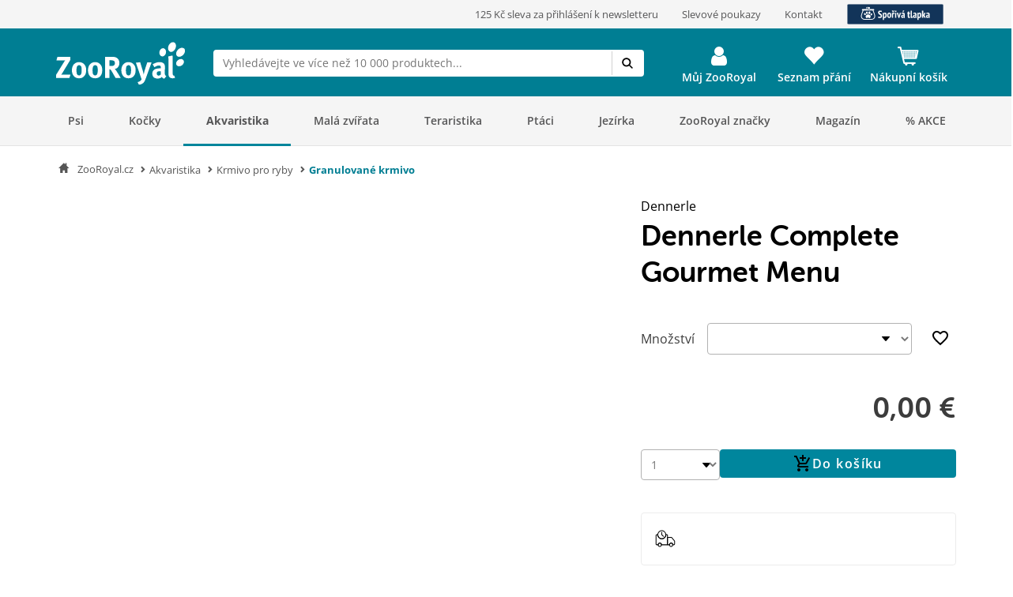

--- FILE ---
content_type: application/javascript
request_url: https://www.zooroyal.cz/statics/storefront/p-838023ea.entry.js
body_size: 638
content:
/*!
 * Copyright (c) REWE Digital GmbH
 */
import{r as s,h as t,H as e}from"./p-3dee2a57.js";import{i,P as r}from"./p-07b1b4c0.js";import"./p-9bfd723d.js";const a=".sc-vx-search-h{display:flex;height:100%}.grid-item.sc-vx-product-tile.sc-vx-search{height:100%}";const h=a;const n=class{constructor(t){s(this,t);this.performSearch=async s=>{this.isSearching=true;const t={search:{term:s},sort:this.sort,translations:["frontend/detail/product-variants"],pagination:this.pagination,embed:["products","brandTopSellerProducts","brandSuggestions","translations"]};return this.productSearchService.find(t).then((({pagination:s,_embedded:t})=>{this.pagination=s;this.products=t.products;this.brandSuggestions=t.brandSuggestions;this.brandTopSellerProducts=t.brandTopSellerProducts})).catch((s=>console.debug(s))).finally((()=>{this.isSearching=false}))};this.productSearchService=i.resolve(r);this.searchForm=undefined;this.searchAction=undefined;this.sort=undefined;this.pagination={page:1,objectsPerPage:5};this.products=undefined;this.brandTopSellerProducts=undefined;this.brandSuggestions=undefined;this.innerFilter={};this.isSearching=false;this.userSearches=this.getUserSearches()}async handleSearchKeyUp(s){if(s.detail.value.trim().length>2){await this.performSearch(s.detail.value)}}getUserSearches(){const s=localStorage.getItem("userSearches")?JSON.parse(localStorage.getItem("userSearches")):[];return Array.isArray(s)?s.filter((s=>typeof s==="string")):[]}async setUserSearches({detail:s}){if(s.value){const t=s.value;let e=this.getUserSearches().filter((s=>s!==t));e.unshift(t);e=e.slice(0,5);localStorage.setItem("userSearches",JSON.stringify(e));this.userSearches=e}}render(){const s=this.searchForm;return t(e,{key:"d3506cac6055fb3be0f958a2fc10896618d0e5b1"},t(s,{key:"0aa45626915a1e4b9795b5dbcda797b585bbf901",productSuggestions:this.products,brandTopSellerProducts:this.brandTopSellerProducts,brandSuggestions:this.brandSuggestions,action:this.searchAction,isSearching:this.isSearching,totalResults:this.pagination.objectCount,userSearches:this.userSearches}))}};n.style=h;export{n as vx_search};
//# sourceMappingURL=p-838023ea.entry.js.map